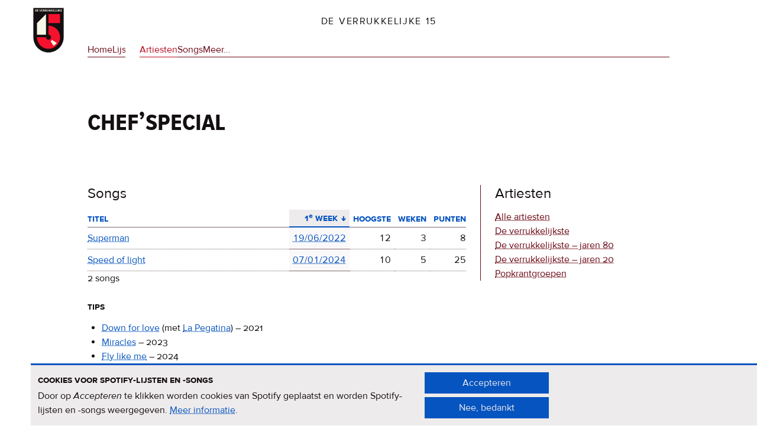

--- FILE ---
content_type: text/html; charset=UTF-8
request_url: https://verrukkelijke15.nl/chefspecial
body_size: 21981
content:


<!DOCTYPE html>
<html lang="nl" dir="ltr" prefix="og: https://ogp.me/ns#">
  <head>
    <meta charset="utf-8" />
<link rel="canonical" href="https://verrukkelijke15.nl/chefspecial" />
<meta property="og:image" content="https://verrukkelijke15.nl/themes/custom/verrukkelijke15/screenshot_og-image.png" />
<meta name="Generator" content="Drupal 11 (https://www.drupal.org)" />
<meta name="MobileOptimized" content="width" />
<meta name="HandheldFriendly" content="true" />
<meta name="viewport" content="width=device-width, initial-scale=1.0" />


    <link rel="apple-touch-icon" sizes="180x180" href="/apple-touch-icon.png">
    <link rel="icon" type="image/png" sizes="32x32" href="/favicon-32x32.png">
    <link rel="icon" type="image/png" sizes="16x16" href="/favicon-16x16.png">
    <link rel="manifest" href="/site.webmanifest">
    <link rel="mask-icon" href="/safari-pinned-tab.svg" color="#f6112d">
    <meta name="apple-mobile-web-app-title" content="De Verrukkelijke 15">
    <meta name="application-name" content="De Verrukkelijke 15">
    <meta name="msapplication-TileColor" content="#f7f7e7">
    <meta name="theme-color" content="#f7f7e7">

    <title>Chef’Special | De Verrukkelijke 15</title>
    <link rel="stylesheet" media="all" href="/sites/default/files/css/css_x0lJz9LzdTGg-1e5v4WRBU__CS5tHK2_wrVc6lfhRkI.css?delta=0&amp;language=nl&amp;theme=verrukkelijke15&amp;include=eJxNyDEOgCAMBdALoY2DByryQ5AqpgWU25s4ubzhbUVBQdvFMvPOj9t-UdkLrGh1NqziIM8G16HacoakPWNZKUrxLJPVIemMrifcRp_zUUITvJi7Jqo" />
<link rel="stylesheet" media="all" href="/sites/default/files/css/css__vOFOad-8xOcPjZqm5QmREyrbsg8OTaa-YIB8mq-mJ0.css?delta=1&amp;language=nl&amp;theme=verrukkelijke15&amp;include=eJxNyDEOgCAMBdALoY2DByryQ5AqpgWU25s4ubzhbUVBQdvFMvPOj9t-UdkLrGh1NqziIM8G16HacoakPWNZKUrxLJPVIemMrifcRp_zUUITvJi7Jqo" />

    

    <link rel="preload" href="/themes/custom/verrukkelijke15/fonts/proxima_nova-regular.woff2" as="font" type="font/woff2" crossorigin>
    <link rel="preload" href="/themes/custom/verrukkelijke15/fonts/proxima_nova-bold.woff2" as="font" type="font/woff2" crossorigin>
    <link rel="preload" href="/themes/custom/verrukkelijke15/fonts/proxima_nova-italic.woff2" as="font" type="font/woff2" crossorigin>
    <link rel="preload" href="/themes/custom/verrukkelijke15/fonts/proxima_nova_sc_osf_cond-bold.woff2" as="font" type="font/woff2" crossorigin>
  </head>
  <body class="root--node">
        <a href="#main-content" class="visually-hidden focusable">
      Overslaan en naar de inhoud gaan
    </a>
    
        

  

<div class="block block-brandingvandewebsite">
  
    
        <a href="/" rel="home">
      <img width="90" src="/themes/custom/verrukkelijke15/logo.svg" alt="Home Verrukkelijke 15" />
    </a>
    </div>




  <header>
    

<div class="block block-verrukkelijke15-site-branding">
  
    
          <a href="/" rel="home">De Verrukkelijke 15</a>
  </div>


<nav aria-labelledby="block-verrukkelijke15-main-menu-menu" class="block block-verrukkelijke15-main-menu">
            
  <h2 class="visually-hidden" id="block-verrukkelijke15-main-menu-menu">Hoofdnavigatie</h2>
  

        
              <ul>
        
      
      <li>
        <a href="/" data-drupal-link-system-path="&lt;front&gt;">Home</a>
              </li>
    
      
      <li>
        <a href="/lijsten" data-drupal-link-system-path="lijsten">Lijsten</a>
              </li>
    
      
      <li class="active-trail">
        <a href="/artiesten" data-drupal-link-system-path="artiesten">Artiesten</a>
              </li>
    
      
      <li>
        <a href="/songs" data-drupal-link-system-path="songs">Songs</a>
              </li>
    
      
      <li>
        <a href="#block-meer">Meer…</a>
              </li>
        </ul>
  


  </nav>

  </header>





  <div class="region--admin">
    <div data-drupal-messages-fallback class="hidden"></div>

  </div>


<main id="main-content">
  
  

  <h1><span>
  Chef’Special
</span>
</h1>






  
  <div class="region--content">
    

<article class="node--type-artiest view-mode--full">

  
    

  
  <h2>Songs</h2>


  <div class="views-element-container">





<table class="songs-van-artiest cols-5">
        <thead>
      <tr>
                                                  <th class="views-align-left views-field views-field-title-1 views-align-left" id="view-title-1-table-column" scope="col"><a href="?order=title_1&amp;sort=asc" title="op Titel sorteren" rel="nofollow">Titel</a></th>
                                                  <th class="views-align-right views-field views-field-field-eerste-week is-active views-align-right" id="view-field-eerste-week-table-column" aria-sort="ascending" scope="col"><a href="?order=field_eerste_week&amp;sort=desc" title="op 1ᵉ week sorteren" rel="nofollow">1ᵉ week<span class="tablesort tablesort--desc">
  <span class="visually-hidden">
    Aflopend sorteren
      </span>
</span>
</a></th>
                                                  <th class="views-align-right views-field views-field-field-hoogste-notering views-align-right" id="view-field-hoogste-notering-table-column" scope="col"><a href="?order=field_hoogste_notering&amp;sort=asc" title="op Hoogste sorteren" rel="nofollow">Hoogste</a></th>
                                                  <th class="views-align-right views-field views-field-field-totaal-weken views-align-right" id="view-field-totaal-weken-table-column" scope="col"><a href="?order=field_totaal_weken&amp;sort=desc" title="op Weken sorteren" rel="nofollow">Weken</a></th>
                                                  <th class="views-align-right views-field views-field-field-totaal-punten views-align-right" id="view-field-totaal-punten-table-column" scope="col"><a href="?order=field_totaal_punten&amp;sort=desc" title="op Punten sorteren" rel="nofollow">Punten</a></th>
              </tr>
    </thead>
    <tbody>
          <tr>
                                                                                        <td headers="view-title-1-table-column" class="views-field views-field-title-1 views-align-left"><a href="/chefspecial/superman" hreflang="nl">Superman</a>          </td>
                                                                                        <td headers="view-field-eerste-week-table-column" class="views-field views-field-field-eerste-week is-active views-align-right"><a href="/2022/06/19#content-4364"><time datetime="2022-06-19T12:00:00Z">19/06/2022</time>
</a>          </td>
                                                                                        <td headers="view-field-hoogste-notering-table-column" class="views-field views-field-field-hoogste-notering views-align-right">12          </td>
                                                                                        <td headers="view-field-totaal-weken-table-column" class="views-field views-field-field-totaal-weken views-align-right">3          </td>
                                                                                        <td headers="view-field-totaal-punten-table-column" class="views-field views-field-field-totaal-punten views-align-right">8          </td>
              </tr>
          <tr>
                                                                                        <td headers="view-title-1-table-column" class="views-field views-field-title-1 views-align-left"><a href="/chefspecial/speed-of-light" hreflang="nl">Speed of light</a>          </td>
                                                                                        <td headers="view-field-eerste-week-table-column" class="views-field views-field-field-eerste-week is-active views-align-right"><a href="/node/#content-5001"><time datetime="2024-01-07T12:00:00Z">07/01/2024</time>
</a>          </td>
                                                                                        <td headers="view-field-hoogste-notering-table-column" class="views-field views-field-field-hoogste-notering views-align-right">10          </td>
                                                                                        <td headers="view-field-totaal-weken-table-column" class="views-field views-field-field-totaal-weken views-align-right">5          </td>
                                                                                        <td headers="view-field-totaal-punten-table-column" class="views-field views-field-field-totaal-punten views-align-right">25          </td>
              </tr>
      </tbody>
</table>








  <footer>
    
    <p>2 songs</p>
  </footer>

</div>

  <div class="views-element-container">
  
      <h3>Tips</h3>
    




<div class="item-list">
  
  <ul>

          <li><span class="views-field views-field-title-1"><span class="field-content"><a href="/chefspecial-la-pegatina/down-for-love" hreflang="nl">Down for love</a> <span class="v15_featuring">(met <a href="/la-pegatina" hreflang="nl">La Pegatina</a>)</span></span></span> – <span class="views-field views-field-field-eerste-week-tip"><span class="field-content"><time datetime="2021-09-19T12:00:00Z">2021</time>
</span></span></li>
          <li><span class="views-field views-field-title-1"><span class="field-content"><a href="/chefspecial/miracles" hreflang="nl">Miracles</a></span></span> – <span class="views-field views-field-field-eerste-week-tip"><span class="field-content"><time datetime="2023-08-13T12:00:00Z">2023</time>
</span></span></li>
          <li><span class="views-field views-field-title-1"><span class="field-content"><a href="/chefspecial/fly-like-me" hreflang="nl">Fly like me</a></span></span> – <span class="views-field views-field-field-eerste-week-tip"><span class="field-content"><time datetime="2024-04-07T12:00:00Z">2024</time>
</span></span></li>
          <li><span class="views-field views-field-title-1"><span class="field-content"><a href="/chefspecial/love-of-my-life" hreflang="nl">Love of my life</a></span></span> – <span class="views-field views-field-field-eerste-week-tip"><span class="field-content"><time datetime="2025-06-29T12:00:00Z">2025</time>
</span></span></li>
          <li><span class="views-field views-field-title-1"><span class="field-content"><a href="/chefspecial/if-not-now-then-when" hreflang="nl">If not now then when</a></span></span> – <span class="views-field views-field-field-eerste-week-tip"><span class="field-content"><time datetime="2025-11-16T12:00:00Z">2025</time>
</span></span></li>
    
  </ul>

</div>








  <footer>
    
    <p>Deze 5 songs hebben alleen in de tiplijst gestaan.</p>
  </footer>

</div>



  <h2>Gegevens</h2>
  <table class="group--gegevens">
        <tbody>
      <tr>
        <th scope="row">Aantal songs</th>
                
<td>
      7
  </td>

      </tr>
      <tr>
        <th scope="row">Aantal nummers 1</th>
                
<td>
      0
  </td>

      </tr>
      <tr>
        <th scope="row">Totaal punten</th>
                
<td>
      33
  </td>

      </tr>
      <tr>
        <th scope="row">Punten gemiddeld</th>
                
<td>
      4,71
  </td>

      </tr>
    </tbody>
  </table>

  
  <div class="field field_spotify">
    <h2>Spotify</h2>
                  <div><a href="https://open.spotify.com/artist/7IiSLreTg1of8dDwxwiPw3">Chef’Special | Spotify artiest</a></div>
            </div>

  
  
  <div class="field field_discogs">
    <h2>Discogs</h2>
                  <div><a href="https://www.discogs.com/artist/2639413-ChefSpecial">https://www.discogs.com/artist/2639413-ChefSpecial</a></div>
            </div>

  

</article>



  </div>


  
  <aside>
    

<nav aria-labelledby="block-verrukkelijke15-hoofdnavigatie-4-menu" class="block block-verrukkelijke15-hoofdnavigatie-4">
      
  <h2 id="block-verrukkelijke15-hoofdnavigatie-4-menu">Artiesten</h2>
  

        
              <ul>
        
      
      <li>
        <a href="/artiesten" data-drupal-link-system-path="artiesten">Alle artiesten</a>
              </li>
    
      
      <li>
        <a href="/artiesten/verrukkelijkste" data-drupal-link-system-path="artiesten/verrukkelijkste">De verrukkelijkste</a>
              </li>
    
      
      <li>
        <a href="/artiesten/verrukkelijkste_jaren_80" data-drupal-link-system-path="artiesten/verrukkelijkste_jaren_80">De verrukkelijkste – jaren 80</a>
              </li>
    
      
      <li>
        <a href="/artiesten/verrukkelijkste_jaren_20" data-drupal-link-system-path="artiesten/verrukkelijkste_jaren_20">De verrukkelijkste – jaren 20</a>
              </li>
    
      
      <li>
        <a href="/artiesten/popkrantgroepen" data-drupal-link-system-path="artiesten/popkrantgroepen">Popkrantgroepen</a>
              </li>
        </ul>
  


  </nav>

  </aside>

</main>


  <div class="region--footer-top" id="block-meer">
        <h2 class="region--label"><span>Meer op deze site</span></h2>
    <div class="region--content">
      

<div class="block block-achtergrondenmeer">
  
      <h3>Achtergronden</h3>
    
      
            <div><p>Meer <a href="/achtergronden">informatie over de Verrukkelijke 15</a>, de originele serie en de come back.</p></div>
      
  </div>


<div class="block block-twitter-2">
  
      <h3>Contact</h3>
    
      
            <div>Een boodschap sturen kan via <a rel="me" href="https://mastodon.nl/@verrukkelijke15">Mastodon</a> of <a href="https://bsky.app/profile/verrukkelijke15.bsky.social">Bluesky</a>.</div>
      
  </div>


<div class="block block-verrukkelijke15cookiesblock">
  
      <h3>Cookies &amp; privacy</h3>
    
      <p>Pas je cookie-instellingen aan. <a href="/privacy-cookies">Meer informatie<span class="visually-hidden"> over privacy & cookies</span>
</a></p>
<input class="v15-cookies-block button js-form-submit form-submit" onclick="if (Drupal.eu_cookie_compliance) { Drupal.eu_cookie_compliance.toggleWithdrawBanner(); } return false;" type="submit" name="op" value="Cookie-instellingen" />

  </div>


<div class="search-block-form block block-zoekveld-2" data-drupal-selector="search-block-form" role="search">
  
      <h3>Zoeken</h3>
    
      <form action="/search/node" method="get" id="search-block-form" accept-charset="UTF-8">
  <div class="js-form-item form-item form-type-search js-form-type-search form-item-keys js-form-item-keys form-no-label">
      <label for="edit-keys" class="visually-hidden">Zoeken</label>
        <input title="Geef de woorden op waarnaar u wilt zoeken." data-drupal-selector="edit-keys" type="search" id="edit-keys" name="keys" value="" size="15" maxlength="128" class="form-search" />

        </div>

  <div data-drupal-selector="edit-actions" class="form-actions js-form-wrapper form-wrapper" id="edit-actions"><input data-drupal-selector="edit-submit" type="submit" id="edit-submit" value="Zoeken" class="button js-form-submit form-submit" />
</div>

</form>

  </div>

    </div>
  </div>



  <footer class="region--footer">
    <h2 class="region--label"><span>Meer op nporadio2.nl</span></h2>
    <div class="region--content">
      

<div class="block block-verrukkelijke15-stemmen">
  
      <h3>Stemmen</h3>
    
      
            <div><p>Mooie lijst? Kan ie beter? <a href="https://www.nporadio2.nl/v15" title="Stem voor de Verrukkelijke 15 | NPO Radio 2">Stem <em>nu</em> voor de Verrukkelijke 15</a>.</p></div>
      
  </div>


<div class="block block-verrukkelijke15-luisterterug">
  
      <h3>Luister terug</h3>
    
      
            <div><p>Abonneer je op de <a href="https://www.nporadio2.nl/podcasts/de-verrukkelijke-15">Verrukkelijke 15-podcast</a>.</p>
</div>
      
  </div>


<div class="block block-verrukkelijke15-nieuws">
  
      <h3>Nieuws</h3>
    
      
            <div><p>Het <a href="https://www.nporadio2.nl/programmas/verrukkelijke15" title="De Verrukkelijke 15 (bnnvara) | NPO Radio 2">Verrukkelijke 15-nieuws</a> op de NPO Radio 2-website.</p></div>
      
  </div>


<div class="block block-nieuwsbriefaanmelden-2">
  
      <h3>Nieuwsbrief</h3>
    
      
            <div><p>Meld je aan voor de <a href="https://meedoen.bnnvara.nl/quiz/830108_390/Optins-De-Verrukkelijke-15.html">Verrukkelijke 15-nieuwsbrief</a>.</p></div>
      
  </div>

    </div>
  </footer>



  <div class="region--to-top">
    

<nav aria-labelledby="block-naarboven-menu" class="block block-naarboven">
            
  <h2 class="visually-hidden" id="block-naarboven-menu">Naar boven</h2>
  

        
              <ul>
        
      
      <li>
        <a href="#top">Naar boven</a>
              </li>
        </ul>
  


  </nav>

  </div>



    
    <script type="application/json" data-drupal-selector="drupal-settings-json">{"path":{"baseUrl":"\/","pathPrefix":"","currentPath":"node\/4050","currentPathIsAdmin":false,"isFront":false,"currentLanguage":"nl"},"pluralDelimiter":"\u0003","suppressDeprecationErrors":true,"ajaxPageState":{"libraries":"eJxtiUEOwyAMBD9Eg3LIe5AhTuRgYmRDWn7fqKdW6mVnNJtE0a_aK_DUIDKaaHPYQxLJhDdKZYIzof8XQwRFZ8MaFh_B0F3zEqxKo234Lw-0KZT7RtWeMzIdGefF7ywR-GFtMJ27uwif5j87wQGvn1Bk7YxvUH9FQw","theme":"verrukkelijke15","theme_token":null},"ajaxTrustedUrl":{"\/search\/node":true},"eu_cookie_compliance":{"cookie_policy_version":"1.0.0","popup_enabled":true,"popup_agreed_enabled":false,"popup_hide_agreed":false,"popup_clicking_confirmation":false,"popup_scrolling_confirmation":false,"popup_html_info":"\u003Cdiv class=\u0022cookie-banner-wrapper\u0022\u003E\n  \u003Cdiv role=\u0022document\u0022 tabindex=\u00220\u0022  class=\u0022cookie-banner cookie-banner-info\u0022\u003E\n    \u003Ch2 id=\u0022v15_cookie_label\u0022\u003ECookies voor Spotify-lijsten en -songs\u003C\/h2\u003E\u003Cp id=\u0022popup-text\u0022\u003EDoor op \u003Ci\u003EAccepteren\u003C\/i\u003E te klikken worden cookies van Spotify geplaatst en worden Spotify-lijsten en -songs weergegeven. \u003Ca href=\u0022\/privacy-cookies\u0022\u003EMeer informatie\u003Cspan class=\u0022visually-hidden\u0022\u003E over privacy \u0026amp; cookies\u003C\/span\u003E\u003C\/a\u003E.\u003C\/p\u003E\n\n    \u003Cdiv class=\u0022cookie-banner-buttons\u0022\u003E\n      \u003Cbutton class=\u0022agree-button eu-cookie-compliance-secondary-button\u0022\u003EAccepteren\u003C\/button\u003E\u003Cbutton class=\u0022decline-button eu-cookie-compliance-default-button\u0022\u003ENee, bedankt\u003C\/button\u003E\u003C\/div\u003E\n  \u003C\/div\u003E\n\u003C\/div\u003E","use_mobile_message":false,"mobile_popup_html_info":"\u003Cdiv class=\u0022cookie-banner-wrapper\u0022\u003E\n  \u003Cdiv role=\u0022document\u0022 tabindex=\u00220\u0022  class=\u0022cookie-banner cookie-banner-info\u0022\u003E\n    \n\n    \u003Cdiv class=\u0022cookie-banner-buttons\u0022\u003E\n      \u003Cbutton class=\u0022agree-button eu-cookie-compliance-secondary-button\u0022\u003EAccepteren\u003C\/button\u003E\u003Cbutton class=\u0022decline-button eu-cookie-compliance-default-button\u0022\u003ENee, bedankt\u003C\/button\u003E\u003C\/div\u003E\n  \u003C\/div\u003E\n\u003C\/div\u003E","mobile_breakpoint":768,"popup_html_agreed":false,"popup_use_bare_css":true,"popup_height":"auto","popup_width":"100%","popup_delay":1000,"popup_link":"\/privacy-cookies","popup_link_new_window":true,"popup_position":false,"fixed_top_position":true,"popup_language":"nl","store_consent":false,"better_support_for_screen_readers":false,"cookie_name":"","reload_page":true,"domain":"","domain_all_sites":false,"popup_eu_only":false,"popup_eu_only_js":false,"cookie_lifetime":100,"cookie_session":0,"set_cookie_session_zero_on_disagree":0,"disagree_do_not_show_popup":false,"method":"opt_in","automatic_cookies_removal":true,"allowed_cookies":"","withdraw_markup":"\u003Cdiv class=\u0022cookie-banner-wrapper\u0022\u003E\n  \u003Cdiv role=\u0022document\u0022 tabindex=\u00220\u0022  class=\u0022cookie-banner cookie-banner-withdraw\u0022\u003E\n    \u003Ch2 id=\u0022v15_cookie_label\u0022\u003ECookies voor Spotify-lijsten en -songs\u003C\/h2\u003E\u003Cp id=\u0022popup-text\u0022\u003EJe hebt toestemming gegeven om cookies (van Spotify) te plaatsen. Je kunt die toestemming intrekken.\u003C\/p\u003E\n\n    \u003Cdiv class=\u0022cookie-banner-buttons\u0022\u003E\n      \u003Cbutton class=\u0022eu-cookie-withdraw-button\u0022\u003EToestemming intrekken\u003C\/button\u003E\n    \u003C\/div\u003E\n  \u003C\/div\u003E\n\u003C\/div\u003E","withdraw_enabled":true,"reload_options":0,"reload_routes_list":"","withdraw_button_on_info_popup":false,"cookie_categories":[],"cookie_categories_details":[],"enable_save_preferences_button":true,"cookie_value_disagreed":"0","cookie_value_agreed_show_thank_you":"1","cookie_value_agreed":"2","containing_element":"body","settings_tab_enabled":true,"olivero_primary_button_classes":"","olivero_secondary_button_classes":"","close_button_action":"close_banner","open_by_default":true,"modules_allow_popup":true,"hide_the_banner":false,"geoip_match":true,"unverified_scripts":[]},"field_group":{"html_element":{"mode":"default","context":"view","settings":{"classes":"","show_empty_fields":false,"id":"","element":"div","show_label":true,"label_element":"h2","label_element_classes":"","attributes":"","effect":"none","speed":"fast"}}},"views":{"ajax_path":"\/views\/ajax","ajaxViews":{"views_dom_id:d41388a27a692f2a8160e5d1f76dcdf07ebf7a440a4711972fa1064ba0b983a3":{"view_name":"songs","view_display_id":"eva_songs_van_artiest","view_args":"4050","view_path":"\/node\/4050","view_base_path":"\/node\/4050","view_dom_id":"d41388a27a692f2a8160e5d1f76dcdf07ebf7a440a4711972fa1064ba0b983a3","pager_element":0}}},"user":{"uid":0,"permissionsHash":"5c7b1b9f8a94171c77f37716bdad42b2dbfc2622bd9f97bef77831a3414b9017"}}</script>
<script src="/core/assets/vendor/jquery/jquery.min.js?v=4.0.0-rc.1"></script>
<script src="/sites/default/files/js/js_1xDgW4ultdp1od6aFy2PgPay_HccnxC8p7IZFc2bpmw.js?scope=footer&amp;delta=1&amp;language=nl&amp;theme=verrukkelijke15&amp;include=eJwrMzSNLy7IL8lMq9QvQ7DjM9OKEnNTdcoyU8uL9cGkXmJWYgUArQkSHg"></script>

  </body>
</html>


--- FILE ---
content_type: image/svg+xml
request_url: https://verrukkelijke15.nl/themes/custom/verrukkelijke15/assets/sort_up.svg
body_size: 394
content:
<?xml version="1.0" encoding="utf-8"?>
<svg viewBox="0 0 51 56" width="55" height="63.932" xmlns="http://www.w3.org/2000/svg">
  <path d="M 22.38 13.152 L 22.38 52.985 L 28.62 52.985 L 28.62 13.152 L 41.996 31.444 L 47 27.764 L 28.746 3 L 22.253 3 L 4 27.764 L 9.004 31.444 L 22.38 13.152 Z" style="stroke: rgb(6, 84, 191); fill: rgb(6, 84, 191); paint-order: fill; stroke-width: 6px;"/>
</svg>